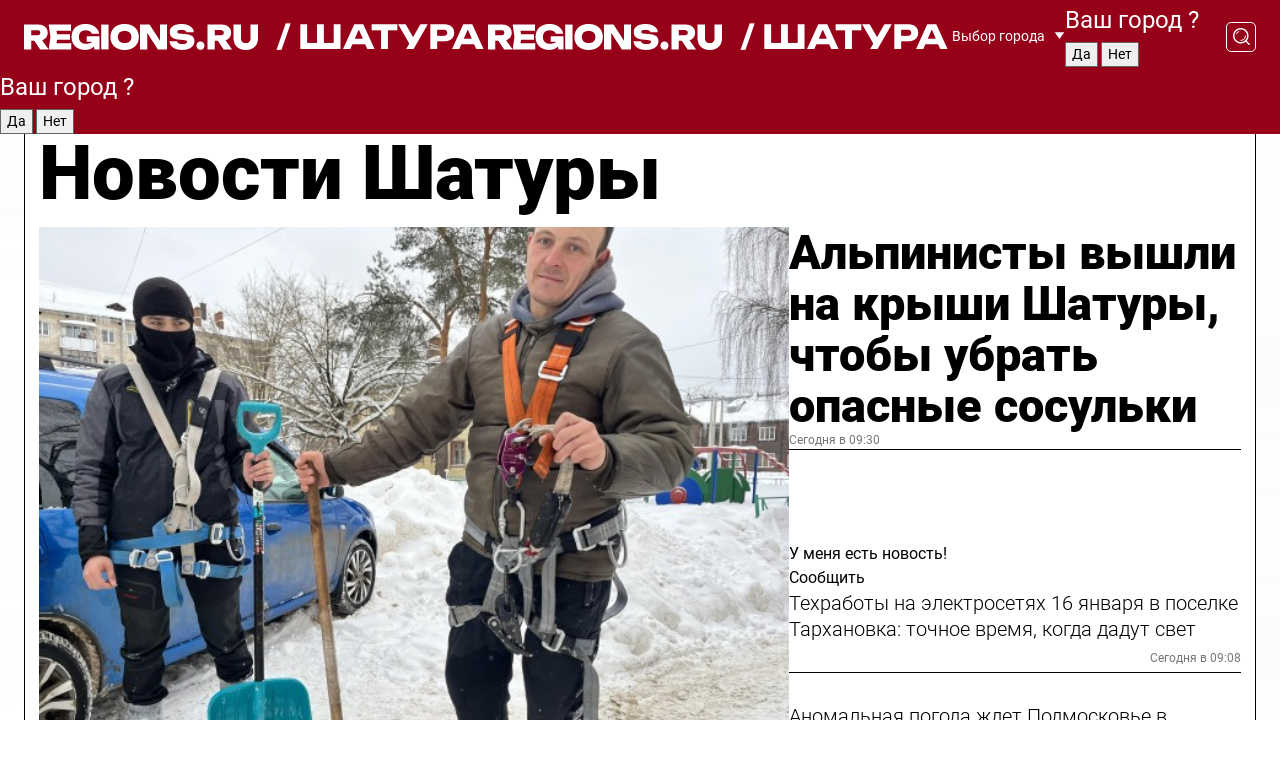

--- FILE ---
content_type: text/html; charset=UTF-8
request_url: https://regions.ru/shatura
body_size: 19651
content:
<!DOCTYPE html>
<html lang="ru">
<head>

    <meta charset="utf-8">
    <!-- <base href="/"> -->

    <title>Новости Шатуры сегодня последние: самые главные и свежие происшествия и события дня</title>
    <meta name="keywords" content="">
    <meta name="description" content="Главные последние новости Шатуры сегодня онлайн: самая оперативная информация круглосуточно">

    <meta name="csrf-token" content="U4sTHG7widQQipbQraQAlXGT9YXNzBW4wPaBQJO6" />

    
    
    
    
    
    
    
    
    
    
    
    <meta http-equiv="X-UA-Compatible" content="IE=edge">
    <meta name="viewport" content="width=device-width, initial-scale=1, maximum-scale=1">

    <!-- Template Basic Images Start -->
    <link rel="icon" href="/img/favicon/favicon.ico">
    <link rel="apple-touch-icon" sizes="180x180" href="/img/favicon/apple-touch-icon.png">
    <!-- Template Basic Images End -->

    <!-- Custom Browsers Color Start -->
    <meta name="theme-color" content="#000">
    <!-- Custom Browsers Color End -->

    <link rel="stylesheet" href="https://regions.ru/css/main.min.css">
    <link rel="stylesheet" href="https://regions.ru/js/owl-carousel/assets/owl.carousel.min.css">
    <link rel="stylesheet" href="https://regions.ru/js/owl-carousel/assets/owl.theme.default.min.css">
    <link rel="stylesheet" href="https://regions.ru/css/custom.css?v=1768553085">

            <meta name="yandex-verification" content="1c939766cd81bf26" />
<meta name="google-site-verification" content="0vnG0Wlft2veIlSU714wTZ0kjs1vcRkXrIPCugsS9kc" />
<meta name="zen-verification" content="vlOnBo0GD4vjQazFqMHcmGcgw5TdyGjtDXLZWMcmdOiwd3HtGi66Kn5YsHnnbas9" />
<meta name="zen-verification" content="TbLqR35eMeggrFrleQbCgkqfhk5vr0ZqxHRlFZy4osbTCq7B4WQ27RqCCA3s2chu" />

<script type="text/javascript">
    (function(c,l,a,r,i,t,y){
        c[a]=c[a]||function(){(c[a].q=c[a].q||[]).push(arguments)};
        t=l.createElement(r);t.async=1;t.src="https://www.clarity.ms/tag/"+i;
        y=l.getElementsByTagName(r)[0];y.parentNode.insertBefore(t,y);
    })(window, document, "clarity", "script", "km2s2rvk59");
</script>

<!-- Yandex.Metrika counter -->
<script type="text/javascript" >
    (function(m,e,t,r,i,k,a){m[i]=m[i]||function(){(m[i].a=m[i].a||[]).push(arguments)};
        m[i].l=1*new Date();
        for (var j = 0; j < document.scripts.length; j++) {if (document.scripts[j].src === r) { return; }}
        k=e.createElement(t),a=e.getElementsByTagName(t)[0],k.async=1,k.src=r,a.parentNode.insertBefore(k,a)})
    (window, document, "script", "https://mc.yandex.ru/metrika/tag.js", "ym");

    ym(96085658, "init", {
        clickmap:true,
        trackLinks:true,
        accurateTrackBounce:true,
        webvisor:true
    });

            ym(23181049, "init", {
            clickmap: true,
            trackLinks: true,
            accurateTrackBounce: true
        });
    </script>
<noscript>
    <div>
        <img src="https://mc.yandex.ru/watch/96085658" style="position:absolute; left:-9999px;" alt="" />

                    <img src="https://mc.yandex.ru/watch/23181049" style="position:absolute; left:-9999px;" alt="" />
            </div>
</noscript>
<!-- /Yandex.Metrika counter -->

<!-- Top.Mail.Ru counter -->
<script type="text/javascript">
    var _tmr = window._tmr || (window._tmr = []);
    _tmr.push({id: "3513779", type: "pageView", start: (new Date()).getTime()});
    (function (d, w, id) {
        if (d.getElementById(id)) return;
        var ts = d.createElement("script"); ts.type = "text/javascript"; ts.async = true; ts.id = id;
        ts.src = "https://top-fwz1.mail.ru/js/code.js";
        var f = function () {var s = d.getElementsByTagName("script")[0]; s.parentNode.insertBefore(ts, s);};
        if (w.opera == "[object Opera]") { d.addEventListener("DOMContentLoaded", f, false); } else { f(); }
    })(document, window, "tmr-code");
</script>
<noscript><div><img src="https://top-fwz1.mail.ru/counter?id=3513779;js=na" style="position:absolute;left:-9999px;" alt="Top.Mail.Ru" /></div></noscript>
<!-- /Top.Mail.Ru counter -->

<script defer src="https://setka.news/scr/versioned/bundle.0.0.3.js"></script>
<link href="https://setka.news/scr/versioned/bundle.0.0.3.css" rel="stylesheet" />

<script>window.yaContextCb=window.yaContextCb||[]</script>
<script src="https://yandex.ru/ads/system/context.js" async></script>

    
    
    <script>
        if( window.location.href.includes('smi2')
            || window.location.href.includes('setka')
            || window.location.href.includes('adwile')
            || window.location.href.includes('24smi') ){

            window.yaContextCb.push(() => {
                Ya.Context.AdvManager.render({
                    "blockId": "R-A-16547837-5",
                    "renderTo": "yandex_rtb_R-A-16547837-5"
                })
            })

        }
    </script>
</head>


<body data-city-id="43" class="region silver_ponds" style="">



<!-- Custom HTML -->
<header class="fixed winter-2025">
    <div class="container">
        <div class="outer region">
                            <a href="/shatura/" class="logo desktop">
                    <img src="/img/logo.svg" alt="" class="logo-short" />
                    
                    <span class="logo-region">
                        / Шатура
                    </span>
                </a>

                <a href="/shatura/" class="logo mobile">
                    <img src="/img/logo.svg" alt="" class="logo-short" />
                        
                    <span class="logo-region">
                        / Шатура
                    </span>
                </a>
            

            <a href="#" class="mmenu-opener d-block d-lg-none" id="mmenu-opener">
                <!--<img src="/img/bars.svg" alt="">-->
            </a>

            <div class="mmenu" id="mmenu">
                <form action="/shatura/search" class="mmenu-search">
                    <input type="text" name="query" class="search" placeholder="Поиск" />
                </form>
                <nav class="mobile-nav">
                    <ul>
                        <li><a href="/shatura/news">Новости</a></li>
                        <li><a href="/shatura/articles">Статьи</a></li>
                                                <li><a href="/shatura/video">Видео</a></li>
                        <li><a href="/cities">Выбрать город</a></li>
                        <li><a href="/about">О редакции</a></li>
                        <li><a href="/vacancies">Вакансии</a></li>
                        <li><a href="/contacts">Контакты</a></li>
                    </ul>
                </nav>
                <div class="subscribe">
                    <div class="text">Подписывайтесь</div>
                    <div class="soc">
                        <!--a href="#" class="soc-item" target="_blank"><img src="/img/top-yt.svg" alt=""></a-->
                        <a href="https://vk.com/regionsru" class="soc-item" target="_blank"><img src="/img/top-vk.svg" alt=""></a>
                        <a href="https://ok.ru/regionsru" target="_blank" class="soc-item"><img src="/img/top-ok.svg" alt=""></a>
                        
                        <a href="https://dzen.ru/regions" class="soc-item" target="_blank"><img src="/img/top-dzen.svg" alt=""></a>
                        <a href="https://rutube.ru/channel/47098509/" class="soc-item" target="_blank"><img src="/img/top-rutube.svg" alt=""></a>
                    </div>
                </div>
            </div><!--mmenu-->

            <div class="right d-none d-lg-flex">
                <div>
    <a class="choose-city" href="#" id="choose-city">
        Выбор города
    </a>

    <form class="city-popup" id="city-popup" action="#">
        <div class="title">
            Введите название вашего города или выберите из списка:
        </div>
        <input id="searchCity" class="search-input" onkeyup="search_city()" type="text" name="city" placeholder="Введите название города..." />

        <ul id='list' class="list">
            <li class="cities" data-city="/">Главная страница</li>

                            <li class="cities" data-city="balashikha">Балашиха</li>
                            <li class="cities" data-city="bronnitsy">Бронницы</li>
                            <li class="cities" data-city="vidnoe">Видное</li>
                            <li class="cities" data-city="volokolamsk">Волоколамск</li>
                            <li class="cities" data-city="voskresensk">Воскресенск</li>
                            <li class="cities" data-city="dmitrov">Дмитров</li>
                            <li class="cities" data-city="dolgoprudny">Долгопрудный</li>
                            <li class="cities" data-city="domodedovo">Домодедово</li>
                            <li class="cities" data-city="dubna">Дубна</li>
                            <li class="cities" data-city="egorievsk">Егорьевск</li>
                            <li class="cities" data-city="zhukovsky">Жуковский</li>
                            <li class="cities" data-city="zaraisk">Зарайск</li>
                            <li class="cities" data-city="istra">Истра</li>
                            <li class="cities" data-city="kashira">Кашира</li>
                            <li class="cities" data-city="klin">Клин</li>
                            <li class="cities" data-city="kolomna">Коломна</li>
                            <li class="cities" data-city="korolev">Королев</li>
                            <li class="cities" data-city="kotelniki">Котельники</li>
                            <li class="cities" data-city="krasnogorsk">Красногорск</li>
                            <li class="cities" data-city="lobnya">Лобня</li>
                            <li class="cities" data-city="lospetrovsky">Лосино-Петровский</li>
                            <li class="cities" data-city="lotoshino">Лотошино</li>
                            <li class="cities" data-city="lukhovitsy">Луховицы</li>
                            <li class="cities" data-city="lytkarino">Лыткарино</li>
                            <li class="cities" data-city="lyubertsy">Люберцы</li>
                            <li class="cities" data-city="mozhaisk">Можайск</li>
                            <li class="cities" data-city="mytischi">Мытищи</li>
                            <li class="cities" data-city="naro-fominsk">Наро-Фоминск</li>
                            <li class="cities" data-city="noginsk">Ногинск</li>
                            <li class="cities" data-city="odintsovo">Одинцово</li>
                            <li class="cities" data-city="orekhovo-zuevo">Орехово-Зуево</li>
                            <li class="cities" data-city="pavlposad">Павловский Посад</li>
                            <li class="cities" data-city="podolsk">Подольск</li>
                            <li class="cities" data-city="pushkino">Пушкино</li>
                            <li class="cities" data-city="ramenskoe">Раменское</li>
                            <li class="cities" data-city="reutov">Реутов</li>
                            <li class="cities" data-city="ruza">Руза</li>
                            <li class="cities" data-city="sergposad">Сергиев Посад</li>
                            <li class="cities" data-city="serprudy">Серебряные Пруды</li>
                            <li class="cities" data-city="serpuhov">Серпухов</li>
                            <li class="cities" data-city="solnechnogorsk">Солнечногорск</li>
                            <li class="cities" data-city="stupino">Ступино</li>
                            <li class="cities" data-city="taldom">Талдом</li>
                            <li class="cities" data-city="fryazino">Фрязино</li>
                            <li class="cities" data-city="khimki">Химки</li>
                            <li class="cities" data-city="chernogolovka">Черноголовка</li>
                            <li class="cities" data-city="chekhov">Чехов</li>
                            <li class="cities" data-city="shatura">Шатура</li>
                            <li class="cities" data-city="shakhovskaya">Шаховская</li>
                            <li class="cities" data-city="schelkovo">Щелково</li>
                            <li class="cities" data-city="elektrostal">Электросталь</li>
                    </ul>
        <div class="show-all" id="show-all">
            <img src="/img/show-all.svg" alt="">
        </div>
    </form>
</div>

                <div class="city-confirm js-city-confirm">
                    <h4>Ваш город <span></span>?</h4>
                    <div class="buttons-row">
                        <input type="button" value="Да" class="js-city-yes" />
                        <input type="button" value="Нет" class="js-city-no" />
                    </div>

                                    </div>

                <a class="search" href="#" id="search-opener">
						<span class="search-icon">
							<img src="/img/magnifier.svg" alt="" />
							<img src="/img/magnifier.svg" alt="" />
						</span>
                </a>
                <form action="/shatura/search" id="search-form" class="search-form">
                    <input id="search" class="search-input" type="text" name="query" placeholder="Что ищете?" />
                </form>
            </div>


        </div>
    </div>

    <div class="mobile-popup">
        <div class="city-confirm js-city-confirm">
            <h4>Ваш город <span></span>?</h4>
            <div class="buttons-row">
                <input type="button" value="Да" class="js-city-yes" />
                <input type="button" value="Нет" class="js-city-mobile-no" />
            </div>
        </div>
    </div>
</header>


<div class="container">
    <div id="yandex_rtb_R-A-16547837-5"></div>

            <nav class="nav-bar border-left border-right border-bottom" role="navigation" id="nav-bar">
    <ul class="nav-menu ul-style">
        <!--li class="item online">
            <a href="#" class="nav-link">Срочно</a>
        </li-->

                    <!--li class="item header">
                <h1>Новости Шатуры сегодня последние: самые главные и свежие происшествия и события дня</h1>
            </li-->
                <li class="item nav-wrapper">
            <ul class="nav-sections ul-style">
                <li class="item sections-item">
                    <a href="/shatura/news" class="nav-link ttu">Новости</a>
                </li>

                <li class="item sections-item">
                    <a href="/shatura/articles" class="nav-link ttu">Статьи</a>
                </li>
                                <li class="item sections-item">
                    <a href="/shatura/video" class="nav-link ttu">Видео</a>
                </li>

                
                                                                                        <li class="item sections-item">
                                <a href="/shatura/sad-i-ogorod" class="nav-link">Сад и огород</a>
                            </li>
                                                                                                <li class="item sections-item">
                                <a href="/shatura/blog" class="nav-link">Блог</a>
                            </li>
                                                                                                <li class="item sections-item">
                                <a href="/shatura/oleg-shilov" class="nav-link">Герои СВО</a>
                            </li>
                                                                                                <li class="item sections-item">
                                <a href="/shatura/ofitsialno" class="nav-link">Официально</a>
                            </li>
                                                                                                                                                                                                                                                                                                                                                                                                                                                                                                                                                                                                                                                                                                                                                                                                                                                                                                                                                                                        </ul>
        </li><!--li-->
        <li class="item more" id="more-opener">
            <a href="#" class="nav-link">Еще</a>
        </li>
    </ul>

    <div class="more-popup" id="more-popup">
                    <nav class="categories">
                <ul>
                                            <li>
                            <a href="/shatura/sad-i-ogorod">Сад и огород</a>
                        </li>
                                            <li>
                            <a href="/shatura/blog">Блог</a>
                        </li>
                                            <li>
                            <a href="/shatura/oleg-shilov">Герои СВО</a>
                        </li>
                                            <li>
                            <a href="/shatura/ofitsialno">Официально</a>
                        </li>
                                            <li>
                            <a href="/shatura/obrazovanie">Образование</a>
                        </li>
                                            <li>
                            <a href="/shatura/zdravoohranenie">Здравоохранение</a>
                        </li>
                                            <li>
                            <a href="/shatura/obshchestvo">Общество</a>
                        </li>
                                            <li>
                            <a href="/shatura/kultura">Культура</a>
                        </li>
                                            <li>
                            <a href="/shatura/ekonomika-i-biznes">Экономика и бизнес</a>
                        </li>
                                            <li>
                            <a href="/shatura/novosti_podmoskovya">Новости Подмосковья</a>
                        </li>
                                            <li>
                            <a href="/shatura/blagoustroystvo">Благоустройство</a>
                        </li>
                                            <li>
                            <a href="/shatura/turizm">Туризм</a>
                        </li>
                                            <li>
                            <a href="/shatura/novosti">Новости</a>
                        </li>
                                            <li>
                            <a href="/shatura/selskoe-hozyaystvo">Сельское хозяйство</a>
                        </li>
                                            <li>
                            <a href="/shatura/transport">Транспорт и дороги</a>
                        </li>
                                            <li>
                            <a href="/shatura/zdorove">Здоровье</a>
                        </li>
                                            <li>
                            <a href="/shatura/territoriya_bezopasnosti">Территория безопасности</a>
                        </li>
                                            <li>
                            <a href="/shatura/socialnaya_zaschita">Социальная защита</a>
                        </li>
                                            <li>
                            <a href="/shatura/pravoporyadok">Правопорядок</a>
                        </li>
                                            <li>
                            <a href="/shatura/proisshestviya">Происшествия</a>
                        </li>
                                            <li>
                            <a href="/shatura/sport-2">Спорт</a>
                        </li>
                                            <li>
                            <a href="/shatura/priroda_i_my">Природа и мы</a>
                        </li>
                                            <li>
                            <a href="/shatura/zhkh-2">ЖКХ</a>
                        </li>
                                            <li>
                            <a href="/shatura/pereselenie">Строительство и переселение</a>
                        </li>
                                    </ul>
            </nav>
        
        <nav class="bottom-nav">
            <ul>
                <li><a href="/about">О редакции</a></li>
                <li><a href="/shatura/authors">Авторы</a></li>
                <li><a href="/media-kit">Рекламодателям</a></li>
                <li><a href="/contacts">Контактная информация</a></li>
                <li><a href="/privacy-policy">Политика конфиденциальности</a></li>
            </ul>
        </nav>

        <div class="subscribe">
            <div class="text">Подписывайтесь</div>
            <div class="soc">
                <!--a href="#" class="soc-item" target="_blank"><img src="/img/top-yt.svg" alt=""></a-->
                <a href="https://vk.com/regionsru" class="soc-item" target="_blank"><img src="/img/top-vk.svg" alt=""></a>
                <a href="https://ok.ru/regionsru" target="_blank" class="soc-item"><img src="/img/top-ok.svg" alt=""></a>
                                <a href="https://dzen.ru/regions" class="soc-item" target="_blank"><img src="/img/top-dzen.svg" alt=""></a>
                <a href="https://rutube.ru/channel/47098509/" class="soc-item" target="_blank"><img src="/img/top-rutube.svg" alt=""></a>
                <a href="https://max.ru/regions" class="soc-item" target="_blank">
                    <img src="/img/top-max.svg" alt="">
                </a>
            </div>
        </div>
    </div>
</nav>
    
    
    <div class="zones border-left border-right">
        <div class="site-header">
            <h1>Новости Шатуры</h1>
        </div>

        <div class="region-page">
                            <div class="article big-story">
                    <a class="image" href="/shatura/zhkh-2/alpinisty-vyshli-na-kryshi-shatury-chtoby-ubrat-opasnye-sosulki">
                        <img src="https://storage.yandexcloud.net/regions/posts/media/thumbnails/2026/01/medium/img-3616.jpeg" class="article-image" alt="Альпинисты вышли на крыши Шатуры, чтобы убрать опасные сосульки" />
                    </a>
                    <div class="right border-bottom">
                        <a href="/shatura/zhkh-2/alpinisty-vyshli-na-kryshi-shatury-chtoby-ubrat-opasnye-sosulki" class="headline">Альпинисты вышли на крыши Шатуры, чтобы убрать опасные сосульки</a>
                        <div class="update">
                            Сегодня в 09:30
                        </div>
                        <div class="related-items">
                            <div class="feedback-mobile-banner-wrapper">
    <div class="feedback-mobile-banner-btn js-show-feedback-form-btn">

        <div class="feedback-mobile-banner-btn__ico">
            <svg width="72" height="72" viewBox="0 0 72 72" fill="none" xmlns="http://www.w3.org/2000/svg">
                <path d="M7.01577 71.5L13.8486 51.8407C13.8734 51.6964 13.8635 51.4575 13.695 51.3082C5.30631 45.8384 0.5 37.6811 0.5 28.9116C0.5 12.9701 16.5739 0 36.3293 0C56.0847 0 72 12.9701 72 28.9116C72 44.853 55.9261 57.8231 36.1707 57.8231C34.9122 57.8231 33.495 57.8231 32.1869 57.6639C32.1275 57.6639 32.0631 57.6688 32.0284 57.6887L7.01577 71.49V71.5ZM36.3293 2.48851C17.9414 2.48851 2.97748 14.3438 2.97748 28.9116C2.97748 36.835 7.39234 44.2458 15.0923 49.2477L15.1617 49.2975C16.123 50.0241 16.5491 51.2733 16.2468 52.4828L16.2171 52.5923L11.4901 66.1945L30.8838 55.4939C31.4982 55.1853 32.0532 55.1853 32.2613 55.1853L32.4149 55.1953C33.5892 55.3446 34.9617 55.3446 36.1757 55.3446C54.5635 55.3446 69.5275 43.4893 69.5275 28.9215C69.5275 14.3538 54.6329 2.48851 36.3293 2.48851Z" fill="white"/>
                <path d="M21.306 35.6598C18.12 35.6598 15.5285 33.0569 15.5285 29.8566C15.5285 26.6564 18.12 24.0534 21.306 24.0534C24.492 24.0534 27.0835 26.6564 27.0835 29.8566C27.0835 33.0569 24.492 35.6598 21.306 35.6598ZM21.306 26.5419C19.4875 26.5419 18.006 28.0301 18.006 29.8566C18.006 31.6832 19.4875 33.1713 21.306 33.1713C23.1245 33.1713 24.606 31.6832 24.606 29.8566C24.606 28.0301 23.1245 26.5419 21.306 26.5419Z" fill="white"/>
                <path d="M36.3293 35.6598C33.1432 35.6598 30.5518 33.0569 30.5518 29.8566C30.5518 26.6564 33.1432 24.0534 36.3293 24.0534C39.5153 24.0534 42.1067 26.6564 42.1067 29.8566C42.1067 33.0569 39.5153 35.6598 36.3293 35.6598ZM36.3293 26.5419C34.5108 26.5419 33.0293 28.0301 33.0293 29.8566C33.0293 31.6832 34.5108 33.1713 36.3293 33.1713C38.1477 33.1713 39.6293 31.6832 39.6293 29.8566C39.6293 28.0301 38.1477 26.5419 36.3293 26.5419Z" fill="white"/>
                <path d="M51.1991 35.6598C48.0131 35.6598 45.4217 33.0569 45.4217 29.8566C45.4217 26.6564 48.0131 24.0534 51.1991 24.0534C54.3852 24.0534 56.9766 26.6564 56.9766 29.8566C56.9766 33.0569 54.3852 35.6598 51.1991 35.6598ZM51.1991 26.5419C49.3807 26.5419 47.8991 28.0301 47.8991 29.8566C47.8991 31.6832 49.3807 33.1713 51.1991 33.1713C53.0176 33.1713 54.4991 31.6832 54.4991 29.8566C54.4991 28.0301 53.0176 26.5419 51.1991 26.5419Z" fill="white"/>
            </svg>

        </div>

        <div class="feedback-mobile-banner-btn__text">
            У меня есть новость!
        </div>

        <div class="feedback-mobile-banner-btn__btn">Сообщить</div>
    </div>
</div>

                            

                                                                                                                                                            <div class="item">
                                        <a href="/shatura/zhkh-2/tehraboty-na-elektrosetyah-16-yanvarya-v-poselke-tarhanovka-tochnoe-vremya-kogda-dadut-svet" class="name">Техработы на электросетях 16 января в поселке Тархановка: точное время, когда дадут свет</a>
                                        <span class="update">Сегодня в 09:08</span>
                                    </div>
                                                                                                                                <div class="item">
                                        <a href="/shatura/priroda_i_my/anomalnaya-pogoda-zhdet-podmoskove-v-vyhodnye-takogo-ne-bylo-15-let" class="name">Аномальная погода ждет Подмосковье в выходные, такого не было 15 лет</a>
                                        <span class="update">Сегодня в 05:05</span>
                                    </div>
                                                                                    </div>
                    </div>
                </div><!--big-story-->
            
            <div class="feedback-modal-success-wrapper js-feedback-success">
    <div class="feedback-modal-success-wrapper__result">
        <div class="feedback-modal-success-wrapper__result-text">
            Ваше обращение принято. <br /> Мы рассмотрим его в ближайшее время.
        </div>
        <div class="feedback-modal-success-wrapper__result-btn js-hide-feedback-success-btn">
            Закрыть
        </div>
    </div>
</div>


<div class="feedback-modal-form-wrapper js-feedback-form">
    <h3>Опишите проблему</h3>

    <form
        id="feedback-form"
        method="post"
        action="https://regions.ru/feedback"
    >
        <input type="hidden" name="site_id" value="43" />

        <textarea name="comment" id="comment" placeholder=""></textarea>

        <div class="js-upload-wrap">
            <div id="files">

            </div>

            <div class="feedback-modal-form-wrapper__row feedback-modal-form-wrapper__add-file">
                <svg width="23" height="24" viewBox="0 0 23 24" fill="none" xmlns="http://www.w3.org/2000/svg">
                    <path d="M10.7802 6.91469C10.4604 7.25035 9.88456 7.25035 9.56467 6.91469C9.24478 6.57902 9.24478 5.97483 9.56467 5.63916L13.2754 1.74545C14.363 0.604196 15.8345 0 17.306 0C20.4409 0 23 2.68531 23 5.97483C23 7.51888 22.4242 9.06294 21.3366 10.2042L17.306 14.4336C16.2184 15.5748 14.8108 16.179 13.3394 16.179C11.2921 16.179 9.5007 15.0378 8.47705 13.2923C8.22114 12.8895 8.02921 12.4196 7.90125 11.9497C7.7733 11.4797 8.02921 10.9427 8.47705 10.8084C8.9249 10.6741 9.43672 10.9427 9.56467 11.4126C9.62865 11.7483 9.75661 12.0168 9.94854 12.3524C10.6523 13.5608 11.9319 14.3664 13.2754 14.3664C14.299 14.3664 15.2587 13.9636 16.0264 13.2252L20.057 8.9958C20.8248 8.19021 21.2086 7.11608 21.2086 6.10909C21.2086 3.82657 19.4812 2.01399 17.306 2.01399C16.2823 2.01399 15.3227 2.41678 14.5549 3.22238L10.8442 7.11608L10.7802 6.91469ZM12.2517 17.0517L8.54103 20.9455C7.00556 22.5566 4.51043 22.5566 2.97497 20.9455C1.4395 19.3343 1.4395 16.7161 2.97497 15.1049L7.00556 10.8755C7.7733 10.0699 8.79694 9.66713 9.75661 9.66713C10.7163 9.66713 11.7399 10.0699 12.5076 10.8755C12.7636 11.1441 12.9555 11.4126 13.0834 11.6811C13.2754 11.9497 13.4033 12.2853 13.4673 12.621C13.5953 13.0909 14.1071 13.4266 14.5549 13.2252C15.0028 13.0909 15.2587 12.5538 15.1307 12.0839C15.0028 11.614 14.8108 11.1441 14.5549 10.7413C14.299 10.3385 14.0431 9.93567 13.7232 9.6C12.6356 8.45874 11.1641 7.85455 9.69263 7.85455C8.22114 7.85455 6.74965 8.45874 5.66203 9.6L1.63143 13.8294C-0.543811 16.1119 -0.543811 19.9385 1.63143 22.2881C3.80668 24.5706 7.38943 24.5706 9.56467 22.2881L13.2754 18.3944C13.5953 18.0587 13.5953 17.4545 13.2754 17.1189C12.8915 16.7832 12.3797 16.7832 11.9958 17.1189L12.2517 17.0517Z" fill="#960018"/>
                </svg>

                <div class="file-load-area">
                    <label>
                        <input id="fileupload" data-url="https://regions.ru/feedback/upload" data-target="files" name="file" type="file" style="display: none">
                        Добавить фото или видео
                    </label>
                </div>
                <div class="file-loader">
                    <div class="lds-ring"><div></div><div></div><div></div><div></div></div>
                </div>
            </div>
        </div>

        <div class="feedback-modal-form-wrapper__row">
            <label for="category_id">Тема:</label>
            <select name="category_id" id="category_id">
                <option value="">Выберите тему</option>
                                    <option value="1">Дороги</option>
                                    <option value="15">Блог</option>
                                    <option value="2">ЖКХ</option>
                                    <option value="3">Благоустройство</option>
                                    <option value="4">Здравоохранение</option>
                                    <option value="5">Социальная сфера</option>
                                    <option value="6">Общественный транспорт</option>
                                    <option value="7">Строительство</option>
                                    <option value="8">Торговля</option>
                                    <option value="9">Мусор</option>
                                    <option value="10">Образование</option>
                                    <option value="11">Бизнес</option>
                                    <option value="12">Другое</option>
                            </select>
        </div>

        <div class="feedback-modal-form-wrapper__row">
            <label>Ваши данные:</label>

            <div class="feedback-modal-form-wrapper__incognito">
                <input type="checkbox" name="incognito" id="incognito" />
                <label for="incognito">Остаться инкогнито</label>
            </div>
        </div>

        <div class="js-feedback-from-personal-wrapper">
            <div class="feedback-modal-form-wrapper__row">
                <input type="text" name="name" id="name" placeholder="ФИО" />
            </div>

            <div class="feedback-modal-form-wrapper__row">
                <input type="text" name="phone" id="phone" placeholder="Телефон" />
            </div>

            <div class="feedback-modal-form-wrapper__row">
                <input type="email" name="email" id="email" placeholder="E-mail" />
            </div>
        </div>

        <div class="feedback-modal-form-wrapper__row">
            <input type="submit" value="Отправить" />
            <input type="reset" class="js-hide-feedback-form-btn" value="Отменить" />
        </div>
    </form>
</div>

<script id="template-upload-file" type="text/html">
    <div class="feedback-modal-form-wrapper__file">
        <input type="hidden" name="files[]" value="${_id}" />

        <div class="feedback-modal-form-wrapper__file-ico">
            <svg id="Layer_1" style="enable-background:new 0 0 512 512;" version="1.1" viewBox="0 0 512 512" xml:space="preserve" xmlns="http://www.w3.org/2000/svg" xmlns:xlink="http://www.w3.org/1999/xlink"><path d="M399.3,168.9c-0.7-2.9-2-5-3.5-6.8l-83.7-91.7c-1.9-2.1-4.1-3.1-6.6-4.4c-2.9-1.5-6.1-1.6-9.4-1.6H136.2  c-12.4,0-23.7,9.6-23.7,22.9v335.2c0,13.4,11.3,25.9,23.7,25.9h243.1c12.4,0,21.2-12.5,21.2-25.9V178.4  C400.5,174.8,400.1,172.2,399.3,168.9z M305.5,111l58,63.5h-58V111z M144.5,416.5v-320h129v81.7c0,14.8,13.4,28.3,28.1,28.3h66.9  v210H144.5z"/></svg>
        </div>
        <div class="feedback-modal-form-wrapper__file-text">
            ${name}
        </div>
        <div class="feedback-modal-form-wrapper__file-del js-feedback-delete-file">
            <svg style="enable-background:new 0 0 36 36;" version="1.1" viewBox="0 0 36 36" xml:space="preserve" xmlns="http://www.w3.org/2000/svg" xmlns:xlink="http://www.w3.org/1999/xlink"><style type="text/css">
                    .st0{fill:#960018;}
                    .st1{fill:none;stroke:#960018;stroke-width:2.0101;stroke-linejoin:round;stroke-miterlimit:10;}
                    .st2{fill:#960018;}
                    .st3{fill-rule:evenodd;clip-rule:evenodd;fill:#960018;}
                </style><g id="Layer_1"/><g id="icons"><path class="st0" d="M6.2,3.5L3.5,6.2c-0.7,0.7-0.7,1.9,0,2.7l9.2,9.2l-9.2,9.2c-0.7,0.7-0.7,1.9,0,2.7l2.6,2.6   c0.7,0.7,1.9,0.7,2.7,0l9.2-9.2l9.2,9.2c0.7,0.7,1.9,0.7,2.7,0l2.6-2.6c0.7-0.7,0.7-1.9,0-2.7L23.3,18l9.2-9.2   c0.7-0.7,0.7-1.9,0-2.7l-2.6-2.6c-0.7-0.7-1.9-0.7-2.7,0L18,12.7L8.8,3.5C8.1,2.8,6.9,2.8,6.2,3.5z" id="close_1_"/></g></svg>
        </div>
    </div>
</script>

            <div class="zone zone-region">
                <div class="zone-left">
                    <div class="zone-cites">

                        <div class="feedback-banner-wrapper">
    <div class="feedback-banner-btn js-show-feedback-form-btn">
        <div class="feedback-banner-btn__ico">
            <svg width="72" height="72" viewBox="0 0 72 72" fill="none" xmlns="http://www.w3.org/2000/svg">
                <path d="M7.01577 71.5L13.8486 51.8407C13.8734 51.6964 13.8635 51.4575 13.695 51.3082C5.30631 45.8384 0.5 37.6811 0.5 28.9116C0.5 12.9701 16.5739 0 36.3293 0C56.0847 0 72 12.9701 72 28.9116C72 44.853 55.9261 57.8231 36.1707 57.8231C34.9122 57.8231 33.495 57.8231 32.1869 57.6639C32.1275 57.6639 32.0631 57.6688 32.0284 57.6887L7.01577 71.49V71.5ZM36.3293 2.48851C17.9414 2.48851 2.97748 14.3438 2.97748 28.9116C2.97748 36.835 7.39234 44.2458 15.0923 49.2477L15.1617 49.2975C16.123 50.0241 16.5491 51.2733 16.2468 52.4828L16.2171 52.5923L11.4901 66.1945L30.8838 55.4939C31.4982 55.1853 32.0532 55.1853 32.2613 55.1853L32.4149 55.1953C33.5892 55.3446 34.9617 55.3446 36.1757 55.3446C54.5635 55.3446 69.5275 43.4893 69.5275 28.9215C69.5275 14.3538 54.6329 2.48851 36.3293 2.48851Z" fill="white"/>
                <path d="M21.306 35.6598C18.12 35.6598 15.5285 33.0569 15.5285 29.8566C15.5285 26.6564 18.12 24.0534 21.306 24.0534C24.492 24.0534 27.0835 26.6564 27.0835 29.8566C27.0835 33.0569 24.492 35.6598 21.306 35.6598ZM21.306 26.5419C19.4875 26.5419 18.006 28.0301 18.006 29.8566C18.006 31.6832 19.4875 33.1713 21.306 33.1713C23.1245 33.1713 24.606 31.6832 24.606 29.8566C24.606 28.0301 23.1245 26.5419 21.306 26.5419Z" fill="white"/>
                <path d="M36.3293 35.6598C33.1432 35.6598 30.5518 33.0569 30.5518 29.8566C30.5518 26.6564 33.1432 24.0534 36.3293 24.0534C39.5153 24.0534 42.1067 26.6564 42.1067 29.8566C42.1067 33.0569 39.5153 35.6598 36.3293 35.6598ZM36.3293 26.5419C34.5108 26.5419 33.0293 28.0301 33.0293 29.8566C33.0293 31.6832 34.5108 33.1713 36.3293 33.1713C38.1477 33.1713 39.6293 31.6832 39.6293 29.8566C39.6293 28.0301 38.1477 26.5419 36.3293 26.5419Z" fill="white"/>
                <path d="M51.1991 35.6598C48.0131 35.6598 45.4217 33.0569 45.4217 29.8566C45.4217 26.6564 48.0131 24.0534 51.1991 24.0534C54.3852 24.0534 56.9766 26.6564 56.9766 29.8566C56.9766 33.0569 54.3852 35.6598 51.1991 35.6598ZM51.1991 26.5419C49.3807 26.5419 47.8991 28.0301 47.8991 29.8566C47.8991 31.6832 49.3807 33.1713 51.1991 33.1713C53.0176 33.1713 54.4991 31.6832 54.4991 29.8566C54.4991 28.0301 53.0176 26.5419 51.1991 26.5419Z" fill="white"/>
            </svg>

        </div>

        <div class="feedback-banner-btn__text">
            У меня есть новость!
        </div>

        <div class="feedback-banner-btn__content">
            <div class="feedback-banner-btn__btn">Сообщить</div>
        </div>
    </div>
</div>

                        
                                                    <h2 class="section-heading">
                                Цитаты <span>дня</span>
                            </h2>
                            <div class="quotes">
                                                                    <div class="item">
                                        <div class="top">
                                            <a href="https://regions.ru/shatura/obshchestvo/v-yanvare-chudesa-prodolzhayutsya-volontery-ispolnili-novogodnie-zhelaniya-sester-chey-otets-uchastnik-svo" class="author-name">Александр Гуреев</a>
                                            <div class="regalia">Директор Комплексного молодежного центра</div>
                                        </div>
                                        <a class="name" href="https://regions.ru/shatura/obshchestvo/v-yanvare-chudesa-prodolzhayutsya-volontery-ispolnili-novogodnie-zhelaniya-sester-chey-otets-uchastnik-svo">
                                            «С большим удовольствием осуществили новогодние желания девочек. Январь — месяц чудес, волшебства, добра, и мне, и нашим активистам такие встречи всегда по душе. Заодно пообщались с мамой, Анной Борисовной, передали привет супругу. Надеемся, скоро он совсем поправится»
                                        </a>
                                    </div><!--item-->
                                                                    <div class="item">
                                        <div class="top">
                                            <a href="https://regions.ru/shatura/kultura/pogretsya-u-nastoyaschey-russkoy-pechi-i-potrogat-istoriyu-rukami-v-shature-otkrylas-izba-dlya-vseh-zhelayuschih" class="author-name">Александр Меус</a>
                                            <div class="regalia">Краевед, основатель музея</div>
                                        </div>
                                        <a class="name" href="https://regions.ru/shatura/kultura/pogretsya-u-nastoyaschey-russkoy-pechi-i-potrogat-istoriyu-rukami-v-shature-otkrylas-izba-dlya-vseh-zhelayuschih">
                                            «Мы создаем не просто выставку, а пространство, в которое можно войти. Мы хотим, чтобы взрослые могли окунуться в теплые воспоминания о прошлом»
                                        </a>
                                    </div><!--item-->
                                                            </div>
                        
                                                </div>


                </div>

                <div class="zone-center">
                    <h2 class="section-heading accent">
                        Статьи
                    </h2>

                    <div class="region-stories">
                                                                                                                        <div class="article">
                                        <a href="/shatura/zdorove/okunatsya-v-prorub-na-kreschenie-vredno-i-opasno" class="image">
                                            <img src="https://storage.yandexcloud.net/regions/posts/media/thumbnails/2026/01/small/Kf4CCMOKfsAzAJBtkHnpfZmwWLlb5hPHQvIEF2Gx.jpg" alt="Окунаться в прорубь на Крещение вредно и опасно">
                                        </a>
                                        <div class="article-right">
                                            <a class="category" href="/shatura/zdorove">Здоровье</a>
                                            <a href="/shatura/zdorove/okunatsya-v-prorub-na-kreschenie-vredno-i-opasno" class="headline">Окунаться в прорубь на Крещение вредно и опасно</a>
                                            <div class="update">13 января в 17:41</div>
                                        </div>
                                    </div>
                                                                                                                                <div class="article">
                                        <a href="/shatura/obshchestvo/prostoy-salat-kotoryy-vernet-organizmu-legkost-posle-izlishestv" class="image">
                                            <img src="https://storage.yandexcloud.net/regions/posts/media/thumbnails/2026/01/small/QJr4CXDXYHhJocF0TPXOWlbaNPfPIPy9IGq0fpsN.jpg" alt="Простой салат, который вернет организму легкость после излишеств">
                                        </a>
                                        <div class="article-right">
                                            <a class="category" href="/shatura/obshchestvo">Общество</a>
                                            <a href="/shatura/obshchestvo/prostoy-salat-kotoryy-vernet-organizmu-legkost-posle-izlishestv" class="headline">Простой салат, который вернет организму легкость после излишеств</a>
                                            <div class="update">11 января в 07:39</div>
                                        </div>
                                    </div>
                                                                                                        </div>
                </div>

                                    <div class="zone-right">
                        <div class="zone-news">
                            <h2 class="section-heading">
                                <span>Новости</span>
                            </h2>
                            <div class="small-stories">
                                                                    <div class="story article">
                                        <a class="category" href="/shatura/obrazovanie">Образование</a>
                                        <a class="headline" href="/shatura/obrazovanie/shaturskie-shkolniki-pozabotilis-o-pernatyh-druzyah">Шатурские школьники позаботились о пернатых друзьях</a>
                                        <div class="update">15 минут назад</div>
                                    </div>
                                                                    <div class="story article">
                                        <a class="category" href="/shatura/zdorove">Здоровье</a>
                                        <a class="headline" href="/shatura/zdorove/v-shaturskoy-poliklinike-poyavilos-umnoe-kreslo-dlya-ekg">В Шатурской поликлинике появилось «умное» кресло для ЭКГ</a>
                                        <div class="update">Сегодня в 10:35</div>
                                    </div>
                                                                    <div class="story article">
                                        <a class="category" href="/shatura/priroda_i_my">Природа и мы</a>
                                        <a class="headline" href="/shatura/priroda_i_my/magnitnye-buri-krasnogo-urovnya-usilyatsya-k-kontsu-16-yanvarya-pochasovoy-prognoz">Магнитные бури красного уровня усилятся к концу 16 января: почасовой прогноз</a>
                                        <div class="update">Сегодня в 08:37</div>
                                    </div>
                                                            </div>
                        </div>
                    </div>
                            </div>

                            <div class="horizontal-stories">
                    <h2 class="main-category">
                        Главное за неделю
                    </h2>
                    <div class="small-stories horizontal">
                                                    <div class="story article">
                                <a class="image" href="/shatura/priroda_i_my/ekstremalnye-magnitnye-buri-pochti-krasnogo-urovnya-14-yanvarya-2026-usilyatsya-pochasovoy-prognoz">
                                    <img src="https://storage.yandexcloud.net/regions/posts/media/thumbnails/2026/01/small/Xe7TsR8Hf7TA3f1COMoHrRbYkRbzVw6Gz6IdNTR8.jpg" alt="Экстремальные магнитные бури почти красного уровня 14 января 2026 усилятся: почасовой прогноз">
                                </a>
                                <a class="category" href="/shatura/priroda_i_my">Природа и мы</a>
                                <a class="headline" href="/shatura/priroda_i_my/ekstremalnye-magnitnye-buri-pochti-krasnogo-urovnya-14-yanvarya-2026-usilyatsya-pochasovoy-prognoz">Экстремальные магнитные бури почти красного уровня 14 января 2026 усилятся: почасовой прогноз</a>
                                <div class="update">14 января в 09:34</div>
                            </div><!--story-->
                                                    <div class="story article">
                                <a class="image" href="/shatura/priroda_i_my/ekstremalnye-magnitnye-buri-pochti-krasnogo-urovnya-13-yanvarya-2026-usilyatsya-pochasovoy-prognoz">
                                    <img src="https://storage.yandexcloud.net/regions/posts/media/thumbnails/2026/01/small/YB2sYsI9LEk2bN3T58PMcyVVULwXwd2vmbgA6lka.jpg" alt="Экстремальные магнитные бури почти красного уровня 13 января 2026 усилятся: почасовой прогноз">
                                </a>
                                <a class="category" href="/shatura/priroda_i_my">Природа и мы</a>
                                <a class="headline" href="/shatura/priroda_i_my/ekstremalnye-magnitnye-buri-pochti-krasnogo-urovnya-13-yanvarya-2026-usilyatsya-pochasovoy-prognoz">Экстремальные магнитные бури почти красного уровня 13 января 2026 усилятся: почасовой прогноз</a>
                                <div class="update">13 января в 08:41</div>
                            </div><!--story-->
                                                    <div class="story article">
                                <a class="image" href="/shatura/obshchestvo/krasnyy-uroven-opasnosti-ekstremalnye-magnitnye-buri-12-yanvarya-2026-usilyatsya-smotrite-pochasovoy-prognoz">
                                    <img src="https://storage.yandexcloud.net/regions/posts/media/thumbnails/2026/01/small/EGSeVHR9HzbpYBdVdKTU3IsLnUMboG5asL0dXZkw.png" alt="«Красный» уровень опасности: экстремальные магнитные бури 12 января 2026 усилятся, смотрите почасовой прогноз">
                                </a>
                                <a class="category" href="/shatura/obshchestvo">Общество</a>
                                <a class="headline" href="/shatura/obshchestvo/krasnyy-uroven-opasnosti-ekstremalnye-magnitnye-buri-12-yanvarya-2026-usilyatsya-smotrite-pochasovoy-prognoz">«Красный» уровень опасности: экстремальные магнитные бури 12 января 2026 усилятся, смотрите почасовой прогноз</a>
                                <div class="update">12 января в 09:01</div>
                            </div><!--story-->
                                                    <div class="story article">
                                <a class="image" href="/shatura/priroda_i_my/ekstremalnye-magnitnye-buri-10-yanvarya-2026-usilyatsya-pochasovoy-prognoz">
                                    <img src="https://storage.yandexcloud.net/regions/posts/media/thumbnails/2026/01/small/TD6Hcf5VLA5HCg6fomuZZcA21k1YNXsEIHUYYfvB.png" alt="Экстремальные магнитные бури 10 января 2026 усилятся: почасовой прогноз">
                                </a>
                                <a class="category" href="/shatura/priroda_i_my">Природа и мы</a>
                                <a class="headline" href="/shatura/priroda_i_my/ekstremalnye-magnitnye-buri-10-yanvarya-2026-usilyatsya-pochasovoy-prognoz">Экстремальные магнитные бури 10 января 2026 усилятся: почасовой прогноз</a>
                                <div class="update">10 января в 09:33</div>
                            </div><!--story-->
                                            </div>
                </div><!--horizontal-->
            
            <div class="big-promo">
        <a class="promo-pic" href="https://контрактмо.рф/" target="_blank">
            <img src="https://storage.yandexcloud.net/regions/posts/media/covers/2025/05/1jTqwuZ6vhhcOVtLL9OyZAWBHQf4YEYMfxKQ66PE.png" alt="Контрактники май 2025">
        </a>
    </div>

            
                            <div class="horizontal-stories">
                    <h2 class="main-category">
                        Все новости
                    </h2>

                    <div class="small-stories horizontal">
                                                    <div class="story article">
                                <a class="image" href="/shatura/priroda_i_my/vilfand-vesna-pridet-namnogo-ranshe-chem-ee-zhdali">
                                    <img src="https://storage.yandexcloud.net/regions/posts/media/thumbnails/2026/01/small/MIDRM4QnCioz8EwYcbEiZGxXRiqYkMNIFJefIMl2.jpg" alt="Вильфанд: метеорологическая весна придет в Подмосковье намного раньше календарного срока">
                                </a>
                                <a class="category" href="/shatura/priroda_i_my">Природа и мы</a>
                                <a class="headline" href="/shatura/priroda_i_my/vilfand-vesna-pridet-namnogo-ranshe-chem-ee-zhdali">Вильфанд: метеорологическая весна придет в Подмосковье намного раньше календарного срока</a>
                                <div class="update">Сегодня в 03:27</div>
                            </div><!--story-->
                                                    <div class="story article">
                                <a class="image" href="/shatura/obshchestvo/zhiteli-serednikovo-mogut-zadat-svoi-voprosy-27-yanvarya-na-vyezdnoy-administratsii">
                                    <img src="https://storage.yandexcloud.net/regions/posts/media/thumbnails/2026/01/small/MwTjnpCxJNQmB9xLrQq5GGhfQD0W4IXfO17POLC0.jpg" alt="Жители Середниково могут задать свои вопросы 27 января на выездной администрации">
                                </a>
                                <a class="category" href="/shatura/obshchestvo">Общество</a>
                                <a class="headline" href="/shatura/obshchestvo/zhiteli-serednikovo-mogut-zadat-svoi-voprosy-27-yanvarya-na-vyezdnoy-administratsii">Жители Середниково могут задать свои вопросы 27 января на выездной администрации</a>
                                <div class="update">Вчера в 18:30</div>
                            </div><!--story-->
                                                    <div class="story article">
                                <a class="image" href="/sport/ne-otbrasyvay-konki-gde-mozhno-pokatatsya-s-komfortom-i-top-10-samyh-krupnyh-katkov-podmoskovya">
                                    <img src="https://storage.yandexcloud.net/regions/posts/media/thumbnails/2026/01/small/zyvHkGdFBCikCXWlJk5e5tAxD80Ux7aSnfaxsyRu.jpg" alt="Где покататься с комфортом: топ-10 самых крупных катков Подмосковья">
                                </a>
                                <a class="category" href="/sport">Спорт</a>
                                <a class="headline" href="/sport/ne-otbrasyvay-konki-gde-mozhno-pokatatsya-s-komfortom-i-top-10-samyh-krupnyh-katkov-podmoskovya">Где покататься с комфортом: топ-10 самых крупных катков Подмосковья</a>
                                <div class="update">Вчера в 16:43</div>
                            </div><!--story-->
                                                    <div class="story article">
                                <a class="image" href="/shatura/territoriya_bezopasnosti/led-na-ozere-svyatoe-treschit-po-shvam-spasateli-shatury-predupredili-rybakov-ob-opasnosti">
                                    <img src="https://storage.yandexcloud.net/regions/posts/media/thumbnails/2026/01/small/f8iQ1iobbxc6uafMUrtCuohKDg12ZmnFkR0msjxV.jpg" alt="Лед на озере Святое трещит по швам: спасатели Шатуры предупредили рыбаков об опасности">
                                </a>
                                <a class="category" href="/shatura/territoriya_bezopasnosti">Территория безопасности</a>
                                <a class="headline" href="/shatura/territoriya_bezopasnosti/led-na-ozere-svyatoe-treschit-po-shvam-spasateli-shatury-predupredili-rybakov-ob-opasnosti">Лед на озере Святое трещит по швам: спасатели Шатуры предупредили рыбаков об опасности</a>
                                <div class="update">Вчера в 16:28</div>
                            </div><!--story-->
                                                    <div class="story article">
                                <a class="image" href="/shatura/zhkh-2/kommunalschiki-shatury-perebralis-s-zemli-na-kryshi">
                                    <img src="https://storage.yandexcloud.net/regions/posts/media/thumbnails/2026/01/small/LJTe2Qb4sMvZw8fq1CO1Fd96piEQ9AMOV9JQfOYf.jpg" alt="Коммунальщики Шатуры перебрались с земли на крыши">
                                </a>
                                <a class="category" href="/shatura/zhkh-2">ЖКХ</a>
                                <a class="headline" href="/shatura/zhkh-2/kommunalschiki-shatury-perebralis-s-zemli-na-kryshi">Коммунальщики Шатуры перебрались с земли на крыши</a>
                                <div class="update">Вчера в 15:20</div>
                            </div><!--story-->
                                                    <div class="story article">
                                <a class="image" href="/shatura/sport-2/uchitel-iz-shatury-za-tri-podhoda-zakryl-dva-normativa-mastera-sporta-i-vzyal-zoloto-chempionata-po-pauerliftingu">
                                    <img src="https://storage.yandexcloud.net/regions/posts/media/thumbnails/2026/01/small/lFsClm3KyF1gk7Ies0yAZrQc0HMBz4Ps4LdVzIQY.jpg" alt="Учитель из Шатуры за три подхода закрыл два норматива мастера спорта и взял золото чемпионата по пауэрлифтингу">
                                </a>
                                <a class="category" href="/shatura/sport-2">Спорт</a>
                                <a class="headline" href="/shatura/sport-2/uchitel-iz-shatury-za-tri-podhoda-zakryl-dva-normativa-mastera-sporta-i-vzyal-zoloto-chempionata-po-pauerliftingu">Учитель из Шатуры за три подхода закрыл два норматива мастера спорта и взял золото чемпионата по пауэрлифтингу</a>
                                <div class="update">Вчера в 14:30</div>
                            </div><!--story-->
                                                    <div class="story article">
                                <a class="image" href="/shatura/proisshestviya/zarabotal-na-vodozabore-v-podmoskove-nachinaetsya-sud-nad-eks-glavoy-m-o-shatura-obvinyaemom-v-krupnom-hischenii">
                                    <img src="https://storage.yandexcloud.net/regions/posts/media/thumbnails/2026/01/small/qaWrsEo93eOCurqyxKrr7HckCFKXm3SADpYAKb38.jpg" alt="«Заработал» на водозаборе: в Подмосковье начинается суд над экс-главой м. о. Шатура, обвиняемом в крупном хищении">
                                </a>
                                <a class="category" href="/shatura/proisshestviya">Происшествия</a>
                                <a class="headline" href="/shatura/proisshestviya/zarabotal-na-vodozabore-v-podmoskove-nachinaetsya-sud-nad-eks-glavoy-m-o-shatura-obvinyaemom-v-krupnom-hischenii">«Заработал» на водозаборе: в Подмосковье начинается суд над экс-главой м. о. Шатура, обвиняемом в крупном хищении</a>
                                <div class="update">Вчера в 12:38</div>
                            </div><!--story-->
                                                    <div class="story article">
                                <a class="image" href="/shatura/proisshestviya/sud-nad-byvshim-glavoy-shatury-andreem-artyuhinym-i-tremya-figurantami-nachnetsya-20-yanvarya">
                                    <img src="https://storage.yandexcloud.net/regions/posts/media/thumbnails/2026/01/small/Q2jbIkSBb3tKKA6BGTHJ2r0wQBa0zT9BAe8php44.jpg" alt="Суд над бывшим главой Шатуры Андреем Артюхиным и тремя фигурантами начнется 20 января">
                                </a>
                                <a class="category" href="/shatura/proisshestviya">Происшествия</a>
                                <a class="headline" href="/shatura/proisshestviya/sud-nad-byvshim-glavoy-shatury-andreem-artyuhinym-i-tremya-figurantami-nachnetsya-20-yanvarya">Суд над бывшим главой Шатуры Андреем Артюхиным и тремя фигурантами начнется 20 января</a>
                                <div class="update">Вчера в 11:36</div>
                            </div><!--story-->
                                                    <div class="story article">
                                <a class="image" href="/shatura/zdorove/v-poliklinike-shatury-poyavilos-neobychnoe-kreslo-kotoroe-za-minutu-proverit-vashe-serdtse">
                                    <img src="https://storage.yandexcloud.net/regions/posts/media/thumbnails/2026/01/small/AtUI3B8nsXx4D2CMYpW6wf6KbSOpkMogoIMLw4fx.jpg" alt="В поликлинике Шатуры появилось необычное кресло, которое за минуту проверит ваше сердце">
                                </a>
                                <a class="category" href="/shatura/zdorove">Здоровье</a>
                                <a class="headline" href="/shatura/zdorove/v-poliklinike-shatury-poyavilos-neobychnoe-kreslo-kotoroe-za-minutu-proverit-vashe-serdtse">В поликлинике Шатуры появилось необычное кресло, которое за минуту проверит ваше сердце</a>
                                <div class="update">Вчера в 10:18</div>
                            </div><!--story-->
                                                    <div class="story article">
                                <a class="image" href="/shatura/obshchestvo/v-yanvare-chudesa-prodolzhayutsya-volontery-ispolnili-novogodnie-zhelaniya-sester-chey-otets-uchastnik-svo">
                                    <img src="https://storage.yandexcloud.net/regions/posts/media/thumbnails/2026/01/small/GC6Mx6LCAfTLflteXvqXcnbpgUS97iTG3dBUxmdY.jpg" alt="В январе чудеса продолжаются: волонтеры исполнили новогодние желания сестер, чей отец — участник СВО">
                                </a>
                                <a class="category" href="/shatura/obshchestvo">Общество</a>
                                <a class="headline" href="/shatura/obshchestvo/v-yanvare-chudesa-prodolzhayutsya-volontery-ispolnili-novogodnie-zhelaniya-sester-chey-otets-uchastnik-svo">В январе чудеса продолжаются: волонтеры исполнили новогодние желания сестер, чей отец — участник СВО</a>
                                <div class="update">Вчера в 09:15</div>
                            </div><!--story-->
                                                    <div class="story article">
                                <a class="image" href="/shatura/priroda_i_my/ekstremalnye-magnitnye-buri-pochti-krasnogo-urovnya-15-yanvarya-2026-usilyatsya-pochasovoy-prognoz">
                                    <img src="https://storage.yandexcloud.net/regions/posts/media/thumbnails/2026/01/small/iYTIuomjvo6mjfgzvyMtu87NFwqDsI45X0xFv7wz.jpg" alt="Экстремальные магнитные бури почти красного уровня 15 января 2026 усилятся: почасовой прогноз">
                                </a>
                                <a class="category" href="/shatura/priroda_i_my">Природа и мы</a>
                                <a class="headline" href="/shatura/priroda_i_my/ekstremalnye-magnitnye-buri-pochti-krasnogo-urovnya-15-yanvarya-2026-usilyatsya-pochasovoy-prognoz">Экстремальные магнитные бури почти красного уровня 15 января 2026 усилятся: почасовой прогноз</a>
                                <div class="update">Вчера в 08:58</div>
                            </div><!--story-->
                                                    <div class="story article">
                                <a class="image" href="/shatura/priroda_i_my/do-26-nochyu-sinoptik-tsygankov-dal-tochnyy-prognoz-na-kreschenie-v-podmoskove">
                                    <img src="https://storage.yandexcloud.net/regions/posts/media/thumbnails/2026/01/small/juBw07C3oRcliZAdJOQDXXUokwh9IbiMSH2oH0YH.jpg" alt="До −26° ночью: синоптик Цыганков дал точный прогноз на Крещение в Подмосковье">
                                </a>
                                <a class="category" href="/shatura/priroda_i_my">Природа и мы</a>
                                <a class="headline" href="/shatura/priroda_i_my/do-26-nochyu-sinoptik-tsygankov-dal-tochnyy-prognoz-na-kreschenie-v-podmoskove">До −26° ночью: синоптик Цыганков дал точный прогноз на Крещение в Подмосковье</a>
                                <div class="update">Вчера в 01:28</div>
                            </div><!--story-->
                                                    <div class="story article">
                                <a class="image" href="/shatura/transport/zameten-za-100-metrov-zhitelyam-razdali-svetootrazhayuschie-elementy">
                                    <img src="https://storage.yandexcloud.net/regions/posts/media/thumbnails/2026/01/small/BuTcEf3PSq06PPCRqZw8QgG1tdE7zpCoHmnI4UId.jpg" alt="«Заметен за 100 метров»: жителям раздали светоотражающие элементы">
                                </a>
                                <a class="category" href="/shatura/transport">Транспорт и дороги</a>
                                <a class="headline" href="/shatura/transport/zameten-za-100-metrov-zhitelyam-razdali-svetootrazhayuschie-elementy">«Заметен за 100 метров»: жителям раздали светоотражающие элементы</a>
                                <div class="update">14 января в 18:30</div>
                            </div><!--story-->
                                                    <div class="story article">
                                <a class="image" href="/transport/zelenyy-svet-bezopasnosti-na-kakih-perekrestkah-podmoskovya-svetofory-vnov-rabotayut-kak-chasy">
                                    <img src="https://storage.yandexcloud.net/regions/posts/media/thumbnails/2026/01/small/9SROP1lU7XfnyczxL1zSMB7DnrJe8zhP89g4xk2I.jpg" alt="Зеленый свет безопасности: на каких перекрестках Подмосковья светофоры вновь работают как часы">
                                </a>
                                <a class="category" href="/transport">Транспорт</a>
                                <a class="headline" href="/transport/zelenyy-svet-bezopasnosti-na-kakih-perekrestkah-podmoskovya-svetofory-vnov-rabotayut-kak-chasy">Зеленый свет безопасности: на каких перекрестках Подмосковья светофоры вновь работают как часы</a>
                                <div class="update">14 января в 17:48</div>
                            </div><!--story-->
                                                    <div class="story article">
                                <a class="image" href="/shatura/sport-2/veterany-svo-v-sostave-shaturskogo-kluba-stimul-pomogli-komande-zavoevat-bronzu-na-stolichnom-turnire">
                                    <img src="https://storage.yandexcloud.net/regions/posts/media/thumbnails/2026/01/small/66234DrVVWAEqeRO5FxzA8LzCWFXOW8NVRxpwity.jpg" alt="Ветераны СВО в составе шатурского клуба «Стимул» помогли команде завоевать «бронзу» на столичном турнире">
                                </a>
                                <a class="category" href="/shatura/sport-2">Спорт</a>
                                <a class="headline" href="/shatura/sport-2/veterany-svo-v-sostave-shaturskogo-kluba-stimul-pomogli-komande-zavoevat-bronzu-na-stolichnom-turnire">Ветераны СВО в составе шатурского клуба «Стимул» помогли команде завоевать «бронзу» на столичном турнире</a>
                                <div class="update">14 января в 16:22</div>
                            </div><!--story-->
                                                    <div class="story article">
                                <a class="image" href="/shatura/zhkh-2/dorozhniki-pomogli-babushke-raschistit-podezd-k-svoemu-domu">
                                    <img src="https://storage.yandexcloud.net/regions/posts/media/thumbnails/2026/01/small/yAJutuNDuj3GT6qt74GK26Z4lBIZN8tH9vVGElvR.jpg" alt="Дорожники помогли бабушке расчистить подъезд к своему дому">
                                </a>
                                <a class="category" href="/shatura/zhkh-2">ЖКХ</a>
                                <a class="headline" href="/shatura/zhkh-2/dorozhniki-pomogli-babushke-raschistit-podezd-k-svoemu-domu">Дорожники помогли бабушке расчистить подъезд к своему дому</a>
                                <div class="update">14 января в 15:08</div>
                            </div><!--story-->
                                                    <div class="story article">
                                <a class="image" href="/shatura/zhkh-2/zayavki-v-prioritete-v-shaturtorfe-novaya-kotelnaya-poluchila-svet-ranshe-zaplanirovannogo">
                                    <img src="https://storage.yandexcloud.net/regions/posts/media/thumbnails/2026/01/small/dtl1B8Tf65kM4S7eheUERk0eKwPdGhR6V18e9K1h.jpg" alt="Заявки в приоритете: в Шатурторфе новая котельная получила свет раньше запланированного">
                                </a>
                                <a class="category" href="/shatura/zhkh-2">ЖКХ</a>
                                <a class="headline" href="/shatura/zhkh-2/zayavki-v-prioritete-v-shaturtorfe-novaya-kotelnaya-poluchila-svet-ranshe-zaplanirovannogo">Заявки в приоритете: в Шатурторфе новая котельная получила свет раньше запланированного</a>
                                <div class="update">14 января в 13:40</div>
                            </div><!--story-->
                                                    <div class="story article">
                                <a class="image" href="/shatura/obshchestvo/v-shature-dobryy-chelovek-iz-112-spas-utku-bespomoschno-lezhavshuyu-na-snegu">
                                    <img src="https://storage.yandexcloud.net/regions/posts/media/thumbnails/2026/01/small/XutR4l7Fxkvzcx8MIaxnA7EXbL5EqvwF7028Mh5F.jpg" alt="В Шатуре «добрый человек» из 112 спас утку, беспомощно лежавшую на снегу">
                                </a>
                                <a class="category" href="/shatura/obshchestvo">Общество</a>
                                <a class="headline" href="/shatura/obshchestvo/v-shature-dobryy-chelovek-iz-112-spas-utku-bespomoschno-lezhavshuyu-na-snegu">В Шатуре «добрый человек» из 112 спас утку, беспомощно лежавшую на снегу</a>
                                <div class="update">14 января в 13:30</div>
                            </div><!--story-->
                                                    <div class="story article">
                                <a class="image" href="/shatura/territoriya_bezopasnosti/ne-pozhar-i-ne-dtp-pochemu-spasateli-srochno-vyehali-v-odin-iz-poselkov-pod-shaturoy-glubokoy-nochyu">
                                    <img src="https://storage.yandexcloud.net/regions/posts/media/thumbnails/2026/01/small/zQQyLbAPhVdOpBf5GEFQBvkPQ0JGl9WWnpROntho.jpg" alt="Не пожар и не ДТП: почему спасатели срочно выехали в один из поселков под Шатурой глубокой ночью">
                                </a>
                                <a class="category" href="/shatura/territoriya_bezopasnosti">Территория безопасности</a>
                                <a class="headline" href="/shatura/territoriya_bezopasnosti/ne-pozhar-i-ne-dtp-pochemu-spasateli-srochno-vyehali-v-odin-iz-poselkov-pod-shaturoy-glubokoy-nochyu">Не пожар и не ДТП: почему спасатели срочно выехали в один из поселков под Шатурой глубокой ночью</a>
                                <div class="update">14 января в 12:17</div>
                            </div><!--story-->
                                                    <div class="story article">
                                <a class="image" href="/shatura/territoriya_bezopasnosti/benzopila-na-zavtrak-kak-v-samatihe-spasateli-raschistili-dorogu-posle-nochnogo-uragana">
                                    <img src="https://storage.yandexcloud.net/regions/posts/media/thumbnails/2026/01/small/tO7lpnIw07LrbsGFzyWuMT7d2EkMB8Wi3R3YYuO0.jpg" alt="Бензопила на завтрак: как в Саматихе спасатели расчистили дорогу после ночного урагана">
                                </a>
                                <a class="category" href="/shatura/territoriya_bezopasnosti">Территория безопасности</a>
                                <a class="headline" href="/shatura/territoriya_bezopasnosti/benzopila-na-zavtrak-kak-v-samatihe-spasateli-raschistili-dorogu-posle-nochnogo-uragana">Бензопила на завтрак: как в Саматихе спасатели расчистили дорогу после ночного урагана</a>
                                <div class="update">14 января в 12:14</div>
                            </div><!--story-->
                                                    <div class="story article">
                                <a class="image" href="/shatura/turizm/zhiteli-shatury-hotyat-kupit-aeroport-domodedovo-chtoby-pustit-boingi-do-moskvy">
                                    <img src="https://storage.yandexcloud.net/regions/posts/media/thumbnails/2026/01/small/tWe19l0wWvvhxRR166VxPWbcfq5xlBJetYE01ph2.jpg" alt="Жители Шатуры хотят купить аэропорт Домодедово, чтобы пустить Боинги до Москвы">
                                </a>
                                <a class="category" href="/shatura/turizm">Туризм</a>
                                <a class="headline" href="/shatura/turizm/zhiteli-shatury-hotyat-kupit-aeroport-domodedovo-chtoby-pustit-boingi-do-moskvy">Жители Шатуры хотят купить аэропорт Домодедово, чтобы пустить Боинги до Москвы</a>
                                <div class="update">14 января в 12:05</div>
                            </div><!--story-->
                                                    <div class="story article">
                                <a class="image" href="/shatura/obshchestvo/v-shature-snova-razdali-zhilischnye-sertifikaty-kak-ego-poluchit-molodoy-seme">
                                    <img src="https://storage.yandexcloud.net/regions/posts/media/thumbnails/2026/01/small/s0q7YYdSyQV6J9x7hZemRAHMoxf0tazMnPN0fAMI.jpg" alt="В Шатуре снова раздали жилищные сертификаты: как его получить молодой семье">
                                </a>
                                <a class="category" href="/shatura/obshchestvo">Общество</a>
                                <a class="headline" href="/shatura/obshchestvo/v-shature-snova-razdali-zhilischnye-sertifikaty-kak-ego-poluchit-molodoy-seme">В Шатуре снова раздали жилищные сертификаты: как его получить молодой семье</a>
                                <div class="update">14 января в 12:05</div>
                            </div><!--story-->
                                                    <div class="story article">
                                <a class="image" href="/shatura/turizm/v-parke-gagarina-stroyat-kvest-labirint-kotoryy-gosti-smogut-dopolnyat-svoimi-skulpturami">
                                    <img src="https://storage.yandexcloud.net/regions/posts/media/thumbnails/2026/01/small/img-3271.jpeg" alt="В парке Гагарина строят квест-лабиринт, который гости смогут дополнять своими скульптурами">
                                </a>
                                <a class="category" href="/shatura/turizm">Туризм</a>
                                <a class="headline" href="/shatura/turizm/v-parke-gagarina-stroyat-kvest-labirint-kotoryy-gosti-smogut-dopolnyat-svoimi-skulpturami">В парке Гагарина строят квест-лабиринт, который гости смогут дополнять своими скульптурами</a>
                                <div class="update">14 января в 11:30</div>
                            </div><!--story-->
                                                    <div class="story article">
                                <a class="image" href="/shatura/territoriya_bezopasnosti/goluboy-belyy-seryy-kak-po-tsvetu-lda-ponyat-kuda-ne-stupat-rybaku-na-vodoemah">
                                    <img src="https://storage.yandexcloud.net/regions/posts/media/thumbnails/2026/01/small/5X1aZeJ9c8MAdov5xn9F6fcbnNNR9GENLCsVhYLn.jpg" alt="Голубой, белый, серый: как по цвету льда понять, куда не ступать рыбаку на водоемах">
                                </a>
                                <a class="category" href="/shatura/territoriya_bezopasnosti">Территория безопасности</a>
                                <a class="headline" href="/shatura/territoriya_bezopasnosti/goluboy-belyy-seryy-kak-po-tsvetu-lda-ponyat-kuda-ne-stupat-rybaku-na-vodoemah">Голубой, белый, серый: как по цвету льда понять, куда не ступать рыбаку на водоемах</a>
                                <div class="update">14 января в 10:01</div>
                            </div><!--story-->
                                                    <div class="story article">
                                <a class="image" href="/shatura/priroda_i_my/na-podmoskove-obrushitsya-nebyvalyy-holod-tishkovets-prognoziruet-27-gradusnye-morozy">
                                    <img src="https://storage.yandexcloud.net/regions/posts/media/thumbnails/2026/01/small/Chs4RjS9LN2vrK1W20D38FC0G06S3cVUiaESgRmS.jpg" alt="На Подмосковье обрушится небывалый холод! Тишковец прогнозирует 27-градусные морозы">
                                </a>
                                <a class="category" href="/shatura/priroda_i_my">Природа и мы</a>
                                <a class="headline" href="/shatura/priroda_i_my/na-podmoskove-obrushitsya-nebyvalyy-holod-tishkovets-prognoziruet-27-gradusnye-morozy">На Подмосковье обрушится небывалый холод! Тишковец прогнозирует 27-градусные морозы</a>
                                <div class="update">14 января в 01:48</div>
                            </div><!--story-->
                                                    <div class="story article">
                                <a class="image" href="/shatura/novosti/kadrovye-perestanovki-kto-vozglavil-klyuchevye-napravleniya-v-administratsii-shatury">
                                    <img src="https://storage.yandexcloud.net/regions/posts/media/thumbnails/2026/01/small/i61ihDa0Jb6thA1DFXG0NK5OYqfG1n94w9wsBFQK.jpg" alt="Кадровые перестановки: кто возглавил ключевые направления в администрации Шатуры">
                                </a>
                                <a class="category" href="/shatura/novosti">Новости</a>
                                <a class="headline" href="/shatura/novosti/kadrovye-perestanovki-kto-vozglavil-klyuchevye-napravleniya-v-administratsii-shatury">Кадровые перестановки: кто возглавил ключевые направления в администрации Шатуры</a>
                                <div class="update">13 января в 20:21</div>
                            </div><!--story-->
                                                    <div class="story article">
                                <a class="image" href="/shatura/ekonomika-i-biznes/initsiativa-ne-nakazuema-a-finansiruema-kak-mestnye-proekty-v-shature-poluchayut-dengi-i-voploschayutsya-v-zhizn">
                                    <img src="https://storage.yandexcloud.net/regions/posts/media/thumbnails/2026/01/small/9gQxdLWn6xTfuEhjneVPUzMkCdgLIjn5MnsWV6yI.jpg" alt="Инициатива не наказуема, а финансируема: как местные проекты в Шатуре получают деньги и воплощаются в жизнь">
                                </a>
                                <a class="category" href="/shatura/ekonomika-i-biznes">Экономика и бизнес</a>
                                <a class="headline" href="/shatura/ekonomika-i-biznes/initsiativa-ne-nakazuema-a-finansiruema-kak-mestnye-proekty-v-shature-poluchayut-dengi-i-voploschayutsya-v-zhizn">Инициатива не наказуема, а финансируема: как местные проекты в Шатуре получают деньги и воплощаются в жизнь</a>
                                <div class="update">13 января в 18:43</div>
                            </div><!--story-->
                                                    <div class="story article">
                                <a class="image" href="/shatura/obrazovanie/teplye-veschi-seti-i-antiseptiki-chem-ukomplektovali-posylki-dlya-boytsov-studenty-iz-shatury">
                                    <img src="https://storage.yandexcloud.net/regions/posts/media/thumbnails/2026/01/small/M8F2ImxTM1KOgi183LeVHgAy0NP5bwHPUC3xE4S0.jpg" alt="Студенты не остались в стороне: что отправили в гуманитарном грузе из Шатуры на передовую">
                                </a>
                                <a class="category" href="/shatura/obrazovanie">Образование</a>
                                <a class="headline" href="/shatura/obrazovanie/teplye-veschi-seti-i-antiseptiki-chem-ukomplektovali-posylki-dlya-boytsov-studenty-iz-shatury">Студенты не остались в стороне: что отправили в гуманитарном грузе из Шатуры на передовую</a>
                                <div class="update">13 января в 15:24</div>
                            </div><!--story-->
                                            </div>
                </div><!--horizontal-->
                    </div>
    </div><!--zones-->
</div>

<footer>
    <div class="container">
        <div class="footer-outer">
            <div class="logo-part">
                <a class="logo" href="/shatura/">
                    <span class="logo-pic"><img src="/img/logo.svg" alt=""></span>
                    <span class="age">
                        18+
                    </span>
                </a>
                <div class="text">
                    Сетевое издание «РЕГИОНЫ.РУ» <br />
                    Учредители: ГАУ МО «Издательский дом «Подмосковье» и ГАУ МО «Цифровые Медиа»<br />
                    Главный редактор — Попов И. А.<br />
                    Тел.: +7(495)223-35-11<br />
                    E-mail: <a href="mailto:news@regions.ru">news@regions.ru</a><br /><br />

                    СВИДЕТЕЛЬСТВО О РЕГИСТРАЦИИ СМИ ЭЛ № ФС77-86406 ВЫДАНО ФЕДЕРАЛЬНОЙ СЛУЖБОЙ ПО НАДЗОРУ В СФЕРЕ СВЯЗИ, ИНФОРМАЦИОННЫХ ТЕХНОЛОГИЙ И МАССОВЫХ КОММУНИКАЦИЙ (РОСКОМНАДЗОР) 27.11.2023 г.
                    <br /><br />

                    © 2026 права на все материалы сайта принадлежат ГАУ&nbsp;МО&nbsp;"Издательский дом "Подмосковье" (ОГРН:&nbsp;1115047016908) <br />ГАУ МО «Цифровые медиа» (ОГРН:&nbsp;1255000059467)
                </div>
            </div><!--logo-part-->
            <div class="right">
                <div class="block">
                    <nav class="menu">
                        <ul>
                            <li><a href="/shatura/news">Новости</a></li>
                                                        <li><a href="/shatura/video">Видео</a></li>
                        </ul>
                    </nav><!--menu-->
                    <div class="soc">
                        <a href="https://vk.com/regionsru" class="soc-item" target="_blank">
                            <img src="/img/vk.svg" alt="">
                        </a>
                        <a href="https://ok.ru/regionsru" class="soc-item" target="_blank">
                            <img src="/img/ok.svg" alt="">
                        </a>
                                                <a href="https://dzen.ru/regions" class="soc-item" target="_blank">
                            <img src="/img/dzen.svg" alt="">
                        </a>

                        <a href="https://rutube.ru/channel/47098509/" class="soc-item" target="_blank">
                            <img src="/img/rutube.svg" alt="">
                        </a>

                        <a href="https://max.ru/regions" class="soc-item" target="_blank">
                            <img src="/img/max.svg" alt="">
                        </a>
                    </div>
                </div><!--block-->
                <div class="block block-second">
                    <nav class="menu">
                        <ul>
                            <li><a href="/about">О редакции</a></li>
                            <li><a href="/shatura/authors">Авторы</a></li>
                            <li><a href="/media-kit">Рекламодателям</a></li>
                            <li><a href="/vacancies">Вакансии</a></li>
                            <li><a href="/contacts">Контактная информация</a></li>
                            <li><a href="/privacy-policy">Политика конфиденциальности</a></li>
                            <li><a href="/policy-personal-data">Политика обработки и защиты персональных&nbsp;данных</a></li>
                            <li><a href="/copyright">Соблюдение авторских прав</a></li>
                        </ul>
                    </nav>


                    <div class="footer-counter-block">
                        <!--LiveInternet counter--><a href="https://www.liveinternet.ru/click"
                                                      target="_blank"><img id="licnt1E99" width="31" height="31" style="border:0"
                                                                           title="LiveInternet"
                                                                           src="[data-uri]"
                                                                           alt=""/></a><script>(function(d,s){d.getElementById("licnt1E99").src=
                                "https://counter.yadro.ru/hit?t44.6;r"+escape(d.referrer)+
                                ((typeof(s)=="undefined")?"":";s"+s.width+"*"+s.height+"*"+
                                    (s.colorDepth?s.colorDepth:s.pixelDepth))+";u"+escape(d.URL)+
                                ";h"+escape(d.title.substring(0,150))+";"+Math.random()})
                            (document,screen)</script><!--/LiveInternet-->
                    </div>

                </div>
            </div>

        </div>
    </div>
</footer>

<noindex>
    <div class="cookies-banner js-cookies-banner">
        <p>
            Для улучшения работы и сбора статистических данных сайта собираются данные, используя файлы cookies и метрические программы.
            Продолжая работу с сайтом, Вы даете свое <a href="/consent-personal-data" target="_blank">согласие на обработку персональных данных</a>.
        </p>

        <p>
            Файлы соокіе можно отключить в настройках Вашего браузера.
        </p>
        <button type="button" class="js-cookies-ok">Я ознакомился и согласен</button>
    </div>

    <div class="mobile-social-popup js-mobile-social-popup">
    <button class="close-icon js-btn-close-social-popup" type="button">
        <img src="/img/popup-close.svg" alt="Закрыть" />
    </button>
    <h3>Подписывайтесь на нас!</h3>
    <p>
        Читайте больше крутых историй и новостей в наших социальных сетях.
    </p>

    <div class="popup-social-buttons">
        <a href="https://dzen.ru/regions" target="_blank" class="color-black">
            <img src="/img/dzen.svg" alt="Дзен" /> Дзен
        </a>
        <a href="https://t.me/newsregionsmo" target="_blank" class="color-blue">
            <img src="/img/telegram.svg" alt="Telegram" /> Telegram
        </a>
    </div>
</div>
</noindex>

<script src="https://regions.ru/libs/jquery/dist/jquery.min.js"></script>
<script src="https://regions.ru/libs/jquery-tmpl/jquery.tmpl.js"></script>
<script src="https://regions.ru/libs/fileupload/jquery.ui.widget.js"></script>
<script src="https://regions.ru/libs/fileupload/jquery.iframe-transport.js"></script>
<script src="https://regions.ru/libs/fileupload/jquery.fileupload.js"></script>

<script src="https://regions.ru/js/jquery.cookies.js"></script>
<script src="https://regions.ru/js/common.js"></script>
<script src="https://regions.ru/js/owl-carousel/owl.carousel.min.js"></script>
<script src="https://regions.ru/js/custom.js?v=1768553085"></script>


</body>
</html>
